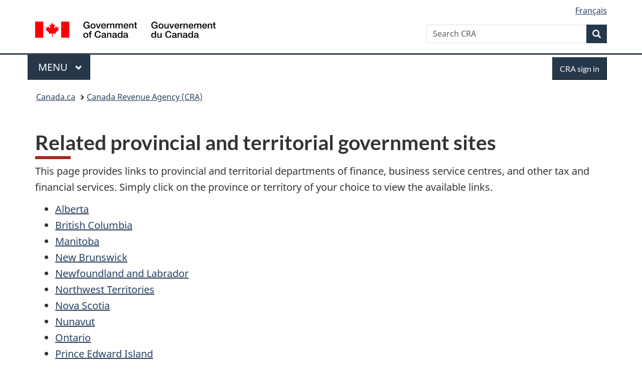

--- FILE ---
content_type: text/html;charset=utf-8
request_url: https://www.canada.ca/en/revenue-agency/services/tax/businesses/related-provincial-territorial-government-sites.html
body_size: 7877
content:
<!doctype html>


<html class="no-js" dir="ltr" lang="en" xmlns="http://www.w3.org/1999/xhtml">

<head prefix="og: http://ogp.me/ns#">
    
<meta http-equiv="X-UA-Compatible" content="IE=edge"/>
<meta charset="utf-8"/>
<title>Related provincial and territorial government sites - Canada.ca</title>
<meta content="width=device-width,initial-scale=1" name="viewport"/>


	<link rel="schema.dcterms" href="http://purl.org/dc/terms/"/>
	<link rel="canonical" href="https://www.canada.ca/en/revenue-agency/services/tax/businesses/related-provincial-territorial-government-sites.html"/>
    <link rel="alternate" hreflang="en" href="https://www.canada.ca/en/revenue-agency/services/tax/businesses/related-provincial-territorial-government-sites.html"/>
	
        <link rel="alternate" hreflang="fr" href="https://www.canada.ca/fr/agence-revenu/services/impot/entreprises/sites-connexes-gouvernements-provinciaux-territoriaux.html"/>
	
	
		<meta name="description" content="This page provides links to provincial and territorial departments of finance, business service centres, and other tax and financial services."/>
	
	
		<meta name="keywords" content="business, resource list, provincial links, territorial links, Canada Revenue Agency, CRA, taxes, corporate income tax, businesses, tax credits, GST, electronic commerce, provincial governments, territorial governments,"/>
	
	
		<meta name="author" content="Canada Revenue Agency"/>
	
	
		<meta name="dcterms.title" content="Related provincial and territorial government sites"/>
	
	
		<meta name="dcterms.description" content="This page provides links to provincial and territorial departments of finance, business service centres, and other tax and financial services."/>
	
	
		<meta name="dcterms.creator" content="Canada Revenue Agency"/>
	
	
	
		<meta name="dcterms.language" title="ISO639-2/T" content="eng"/>
	
	
		<meta name="dcterms.subject" title="gccore" content="Government and Politics;Governments;Provincial governments"/>
	
	
		<meta name="dcterms.issued" title="W3CDTF" content="2003-01-17"/>
	
	
		<meta name="dcterms.modified" title="W3CDTF" content="2025-06-10"/>
	
	
		<meta name="dcterms.audience" content="general public"/>
	
	
		<meta name="dcterms.spatial" content="Canada"/>
	
	
		<meta name="dcterms.type" content="service description"/>
	
	
	
	
	
		<meta name="dcterms.identifier" content="Canada_Revenue_Agency"/>
	
	
	
        



	<meta prefix="fb: https://www.facebook.com/2008/fbml" property="fb:pages" content="378967748836213, 160339344047502, 184605778338568, 237796269600506, 10860597051, 14498271095, 209857686718, 160504807323251, 111156792247197, 113429762015861, 502566449790031, 312292485564363, 1471831713076413, 22724568071, 17294463927, 1442463402719857, 247990812241506, 730097607131117, 1142481292546228, 1765602380419601, 131514060764735, 307780276294187, 427238637642566, 525934210910141, 1016214671785090, 192657607776229, 586856208161152, 1146080748799944, 408143085978521, 490290084411688, 163828286987751, 565688503775086, 460123390028, 318424514044, 632493333805962, 370233926766473, 173004244677, 1562729973959056, 362400293941960, 769857139754987, 167891083224996, 466882737009651, 126404198009505, 135409166525475, 664638680273646, 169011506491295, 217171551640146, 182842831756930, 1464645710444681, 218822426028, 218740415905, 123326971154939, 125058490980757, 1062292210514762, 1768389106741505, 310939332270090, 285960408117397, 985916134909087, 655533774808209, 1522633664630497, 686814348097821, 230798677012118, 320520588000085, 103201203106202, 273375356172196, 61263506236, 353102841161, 1061339807224729, 1090791104267764, 395867780593657, 1597876400459657, 388427768185631, 937815283021844, 207409132619743, 1952090675003143, 206529629372368, 218566908564369, 175257766291975, 118472908172897, 767088219985590, 478573952173735, 465264530180856, 317418191615817, 428040827230778, 222493134493922, 196833853688656, 194633827256676, 252002641498535, 398018420213195, 265626156847421, 202442683196210, 384350631577399, 385499078129720, 178433945604162, 398240836869162, 326182960762584, 354672164565195, 375081249171867, 333050716732105, 118996871563050, 240349086055056, 119579301504003, 185184131584797, 333647780005544, 306255172770146, 369589566399283, 117461228379000, 349774478396157, 201995959908210, 307017162692056, 145928592172074, 122656527842056">


	


    


	<script src="//assets.adobedtm.com/be5dfd287373/abb618326704/launch-3eac5e076135.min.js"></script>










<link rel="stylesheet" href="https://use.fontawesome.com/releases/v5.15.4/css/all.css" integrity="sha256-mUZM63G8m73Mcidfrv5E+Y61y7a12O5mW4ezU3bxqW4=" crossorigin="anonymous"/>
<script blocking="render" src="/etc/designs/canada/wet-boew/js/gcdsloader.min.js"></script>
<link rel="stylesheet" href="/etc/designs/canada/wet-boew/css/theme.min.css"/>
<link href="/etc/designs/canada/wet-boew/assets/favicon.ico" rel="icon" type="image/x-icon"/>
<noscript><link rel="stylesheet" href="/etc/designs/canada/wet-boew/css/noscript.min.css"/></noscript>







                              <script>!function(a){var e="https://s.go-mpulse.net/boomerang/",t="addEventListener";if("False"=="True")a.BOOMR_config=a.BOOMR_config||{},a.BOOMR_config.PageParams=a.BOOMR_config.PageParams||{},a.BOOMR_config.PageParams.pci=!0,e="https://s2.go-mpulse.net/boomerang/";if(window.BOOMR_API_key="KBFUZ-C9D7G-RB8SX-GRGEN-HGMC9",function(){function n(e){a.BOOMR_onload=e&&e.timeStamp||(new Date).getTime()}if(!a.BOOMR||!a.BOOMR.version&&!a.BOOMR.snippetExecuted){a.BOOMR=a.BOOMR||{},a.BOOMR.snippetExecuted=!0;var i,_,o,r=document.createElement("iframe");if(a[t])a[t]("load",n,!1);else if(a.attachEvent)a.attachEvent("onload",n);r.src="javascript:void(0)",r.title="",r.role="presentation",(r.frameElement||r).style.cssText="width:0;height:0;border:0;display:none;",o=document.getElementsByTagName("script")[0],o.parentNode.insertBefore(r,o);try{_=r.contentWindow.document}catch(O){i=document.domain,r.src="javascript:var d=document.open();d.domain='"+i+"';void(0);",_=r.contentWindow.document}_.open()._l=function(){var a=this.createElement("script");if(i)this.domain=i;a.id="boomr-if-as",a.src=e+"KBFUZ-C9D7G-RB8SX-GRGEN-HGMC9",BOOMR_lstart=(new Date).getTime(),this.body.appendChild(a)},_.write("<bo"+'dy onload="document._l();">'),_.close()}}(),"".length>0)if(a&&"performance"in a&&a.performance&&"function"==typeof a.performance.setResourceTimingBufferSize)a.performance.setResourceTimingBufferSize();!function(){if(BOOMR=a.BOOMR||{},BOOMR.plugins=BOOMR.plugins||{},!BOOMR.plugins.AK){var e=""=="true"?1:0,t="",n="aohnuuqcc2txg2locgwq-f-d1d89f5b4-clientnsv4-s.akamaihd.net",i="false"=="true"?2:1,_={"ak.v":"39","ak.cp":"789605","ak.ai":parseInt("231651",10),"ak.ol":"0","ak.cr":8,"ak.ipv":4,"ak.proto":"h2","ak.rid":"bb049332","ak.r":51208,"ak.a2":e,"ak.m":"dscb","ak.n":"essl","ak.bpcip":"3.142.218.0","ak.cport":50934,"ak.gh":"23.209.83.15","ak.quicv":"","ak.tlsv":"tls1.3","ak.0rtt":"","ak.0rtt.ed":"","ak.csrc":"-","ak.acc":"","ak.t":"1768821165","ak.ak":"hOBiQwZUYzCg5VSAfCLimQ==wevzsSPg5d6FNbyz79wByA/Cz3MtX3wJ1tKP/Qh33J5TETiudNh+zHa++woLwg9l89RwrtQTOqPbOe8sv5LRPoGbOzZukXoXbmnKzokuj6AduSJNvGbSHmE4BphTFH97kw+gAlbJsyLFtUFXJH1E2tZMW/zu/yDXoQTqMB/BkRiRyqoXpwNuVggLp4NeRyuPWRucK0QTkfaQ98NxsgeH2pckRvd55ZycJr64JgIh3lpWeulePPPKK7yduRvj8FqeZZ49eGyZUFxnnSwIuC/uwu3ZiW26OrFsM8W9ftlJRDAbA1Zxz8iVOM49XYSA5wnLcwhBLq3ePzAHiXIThOkv0kudWaLoHEHWMnS1uwSm2t/Rk+zdiIrqHPglh0zs42JfLMjVGUDLd0NhvuhPo9GNKwNV7rRRO7TM+oJDwcH6J38=","ak.pv":"820","ak.dpoabenc":"","ak.tf":i};if(""!==t)_["ak.ruds"]=t;var o={i:!1,av:function(e){var t="http.initiator";if(e&&(!e[t]||"spa_hard"===e[t]))_["ak.feo"]=void 0!==a.aFeoApplied?1:0,BOOMR.addVar(_)},rv:function(){var a=["ak.bpcip","ak.cport","ak.cr","ak.csrc","ak.gh","ak.ipv","ak.m","ak.n","ak.ol","ak.proto","ak.quicv","ak.tlsv","ak.0rtt","ak.0rtt.ed","ak.r","ak.acc","ak.t","ak.tf"];BOOMR.removeVar(a)}};BOOMR.plugins.AK={akVars:_,akDNSPreFetchDomain:n,init:function(){if(!o.i){var a=BOOMR.subscribe;a("before_beacon",o.av,null,null),a("onbeacon",o.rv,null,null),o.i=!0}return this},is_complete:function(){return!0}}}}()}(window);</script></head>

<body vocab="http://schema.org/" typeof="WebPage" resource="#wb-webpage" class="">

    




    
        
        
        <div class="newpar new section">

</div>

    
        
        
        <div class="par iparys_inherited">

    
    
    
    
        
        
        <div class="global-header"><nav><ul id="wb-tphp">
	<li class="wb-slc"><a class="wb-sl" href="#wb-cont">Skip to main content</a></li>
	<li class="wb-slc"><a class="wb-sl" href="#wb-info">Skip to &#34;About government&#34;</a></li>
	
</ul></nav>

<header>
	<div id="wb-bnr" class="container">
		<div class="row">
			
			<section id="wb-lng" class="col-xs-3 col-sm-12 pull-right text-right">
    <h2 class="wb-inv">Language selection</h2>
    <div class="row">
        <div class="col-md-12">
            <ul class="list-inline mrgn-bttm-0">
                <li>
                    <a lang="fr" href="/fr/agence-revenu/services/impot/entreprises/sites-connexes-gouvernements-provinciaux-territoriaux.html">
                        
                            <span class="hidden-xs" translate="no">Fran&ccedil;ais</span>
                            <abbr title="Fran&ccedil;ais" class="visible-xs h3 mrgn-tp-sm mrgn-bttm-0 text-uppercase" translate="no">fr</abbr>
                        
                        
                    </a>
                </li>
                
                
            </ul>
        </div>
    </div>
</section>
				<div class="brand col-xs-9 col-sm-5 col-md-4" property="publisher" resource="#wb-publisher" typeof="GovernmentOrganization">
					
                    
					
						
						<a href="/en.html" property="url">
							<img src="/etc/designs/canada/wet-boew/assets/sig-blk-en.svg" alt="Government of Canada" property="logo"/>
							<span class="wb-inv"> /
								
								<span lang="fr">Gouvernement du Canada</span>
							</span>
						</a>
					
					<meta property="name" content="Government of Canada"/>
					<meta property="areaServed" typeof="Country" content="Canada"/>
					<link property="logo" href="/etc/designs/canada/wet-boew/assets/wmms-blk.svg"/>
				</div>
				<section id="wb-srch" class="col-lg-offset-4 col-md-offset-4 col-sm-offset-2 col-xs-12 col-sm-5 col-md-4">
					<h2>Search</h2>
					
<form action="/en/revenue-agency/search.html" method="get" name="cse-search-box" role="search">
	<div class="form-group wb-srch-qry">
		    
		
		    <label for="wb-srch-q" class="wb-inv">Search CRA</label>
			<input id="wb-srch-q" list="wb-srch-q-ac" class="wb-srch-q form-control" name="q" type="search" value="" size="34" maxlength="170" placeholder="Search CRA"/>
		

		<datalist id="wb-srch-q-ac">
		</datalist>
	</div>
	<div class="form-group submit">
	<button type="submit" id="wb-srch-sub" class="btn btn-primary btn-small" name="wb-srch-sub"><span class="glyphicon-search glyphicon"></span><span class="wb-inv">Search</span></button>
	</div>
</form>

				</section>
		</div>
	</div>
	<hr/>
	
	<div class="container"><div class="row">
		
        <div class="col-md-8">
        <nav class="gcweb-menu" typeof="SiteNavigationElement">
		<h2 class="wb-inv">Menu</h2>
		<button type="button" aria-haspopup="true" aria-expanded="false"><span class="wb-inv">Main </span>Menu <span class="expicon glyphicon glyphicon-chevron-down"></span></button>
<ul role="menu" aria-orientation="vertical" data-ajax-replace="/content/dam/canada/sitemenu/sitemenu-v2-en.html">
	<li role="presentation"><a role="menuitem" tabindex="-1" href="https://www.canada.ca/en/services/jobs.html">Jobs and the workplace</a></li>
	<li role="presentation"><a role="menuitem" tabindex="-1" href="https://www.canada.ca/en/services/immigration-citizenship.html">Immigration and citizenship</a></li>
	<li role="presentation"><a role="menuitem" tabindex="-1" href="https://travel.gc.ca/">Travel and tourism</a></li>
	<li role="presentation"><a role="menuitem" tabindex="-1" href="https://www.canada.ca/en/services/business.html">Business and industry</a></li>
	<li role="presentation"><a role="menuitem" tabindex="-1" href="https://www.canada.ca/en/services/benefits.html">Benefits</a></li>
	<li role="presentation"><a role="menuitem" tabindex="-1" href="https://www.canada.ca/en/services/health.html">Health</a></li>
	<li role="presentation"><a role="menuitem" tabindex="-1" href="https://www.canada.ca/en/services/taxes.html">Taxes</a></li>
	<li role="presentation"><a role="menuitem" tabindex="-1" href="https://www.canada.ca/en/services/environment.html">Environment and natural resources</a></li>
	<li role="presentation"><a role="menuitem" tabindex="-1" href="https://www.canada.ca/en/services/defence.html">National security and defence</a></li>
	<li role="presentation"><a role="menuitem" tabindex="-1" href="https://www.canada.ca/en/services/culture.html">Culture, history and sport</a></li>
	<li role="presentation"><a role="menuitem" tabindex="-1" href="https://www.canada.ca/en/services/policing.html">Policing, justice and emergencies</a></li>
	<li role="presentation"><a role="menuitem" tabindex="-1" href="https://www.canada.ca/en/services/transport.html">Transport and infrastructure</a></li>
	<li role="presentation"><a role="menuitem" tabindex="-1" href="https://www.international.gc.ca/world-monde/index.aspx?lang=eng">Canada and the world</a></li>
	<li role="presentation"><a role="menuitem" tabindex="-1" href="https://www.canada.ca/en/services/finance.html">Money and finances</a></li>
	<li role="presentation"><a role="menuitem" tabindex="-1" href="https://www.canada.ca/en/services/science.html">Science and innovation</a></li>
	<li role="presentation"><a role="menuitem" tabindex="-1" href="https://www.canada.ca/en/services/life-events.html">Manage life events</a></li>
</ul>

		
        </nav>   
        </div>
		
		
		<div class="col-xs-offset-6 col-xs-6 col-md-offset-0 col-md-4">
		<section id="wb-so">
	    <h2 class="wb-inv">Sign in</h2>
        <a class="btn btn-primary" href="/en/revenue-agency/services/e-services/cra-login-services.html"><span class="visible-xs">Sign in</span><span class="hidden-xs">CRA sign in</span></a>
        </section>
        </div>
		
		
    </div></div>
	
		<nav id="wb-bc" property="breadcrumb"><h2 class="wb-inv">You are here:</h2><div class="container"><ol class="breadcrumb">
<li><a href='/en.html'>Canada.ca</a></li>
<li><a href='/en/revenue-agency.html'>Canada Revenue Agency (CRA)</a></li>
</ol></div></nav>


	

  
</header>
</div>

    

</div>

    




	



    
    

    
    
        <main property="mainContentOfPage" resource="#wb-main" typeof="WebPageElement" class="container">
            
            <div class="mwstitle section">

    <h1 property="name" id="wb-cont" dir="ltr">
Related provincial and territorial government sites</h1>
	</div>
<div class="mwsbodytext text parbase section">
    

    
        <p>This page provides links to provincial and territorial departments of finance, business service centres, and other tax and financial services. Simply click on the province or territory of your choice to view the available links.</p>
<ul>
<li><a href="#ab">Alberta</a></li>
<li><a href="#bc">British Columbia</a></li>
<li><a href="#mb">Manitoba</a></li>
<li><a href="#nb">New Brunswick</a></li>
<li><a href="#nf">Newfoundland and Labrador</a></li>
<li><a href="#nt">Northwest Territories</a></li>
<li><a href="#ns">Nova Scotia</a></li>
<li><a href="#nv">Nunavut</a></li>
<li><a href="#on">Ontario</a></li>
<li><a href="#pei">Prince Edward Island</a></li>
<li><a href="#qc">Quebec</a></li>
<li><a href="#sk">Saskatchewan</a></li>
<li><a href="#yk">Yukon</a></li>
</ul>

    


</div>
<div class="mwsbodytext text parbase section">
    

    
        <h2 id="ab">Alberta</h2>
<ul>
<li><a href="https://www.alberta.ca/treasury-board-and-finance">Alberta Treasury Board and Finance</a></li>
<li><a href="https://www.alberta.ca/tax-levy-payments-administration">Tax and levy payments and administration</a></li>
<li><a href="https://businesslink.ca/">Business Link</a></li>
<li><a href="https://www.alberta.ca/service-alberta">Service Alberta and Red Tape Reduction</a></li>
<li><a href="/en/services/business/start/support-financing.html#alberta">Support for businesses in Alberta</a></li>
</ul>

    


</div>
<div class="mwsbodytext text parbase section">
    

    
        <h2 id="bc">British Columbia</h2>
<ul>
<li><a href="https://www2.gov.bc.ca/gov/content/governments/organizational-structure/ministries-organizations/ministries/finance">Ministry of Finance</a></li>
<li><a href="/en/services/business/start/support-financing.html#british-columbia">Support for businesses in British Columbia</a></li>
</ul>

    


</div>
<div class="mwsbodytext text parbase section">
    

    
        <h2 id="mb">Manitoba</h2>
<ul>
<li><a href="https://www.gov.mb.ca/finance/index.html">Department of Finance</a></li>
<li><a href="https://www.gov.mb.ca/finance/taxation/index.html">Department of Finance&nbsp;– Taxation Division</a></li>
<li><a href="https://www.gov.mb.ca/finance/business/">Business Taxes and Credits</a></li>
<li><a href="https://www.gov.mb.ca/agriculture/">Agriculture</a></li>
<li><a href="/en/services/business/start/support-financing.html#manitoba">Support for businesses in Manitoba</a></li>
</ul>

    


</div>
<div class="mwsbodytext text parbase section">
    

    
        <h2 id="nb">New Brunswick</h2>
<ul>
<li><a href="https://www2.gnb.ca/content/gnb/en/departments/finance.html">Department of Finance and Treasury Board</a></li>
<li><a href="/en/services/business/start/support-financing.html#new-brunswick">Support for businesses in New Brunswick</a></li>
</ul>

    


</div>
<div class="mwsbodytext text parbase section">
    

    
        <h2 id="nf">Newfoundland and Labrador</h2>
<ul>
<li><a href="https://www.gov.nl.ca/fin/">Department of Finance</a></li>
<li><a href="https://www.gov.nl.ca/fin/business-tax-payers/">Information for Business Taxpayers</a></li>
<li><a href="/en/services/business/start/support-financing.html#newfoundland-labrador">Support for businesses in Newfoundland and Labrador</a></li>
</ul>

    


</div>
<div class="mwsbodytext text parbase section">
    

    
        <h2 id="nt">Northwest Territories</h2>
<ul>
<li><a href="http://www.fin.gov.nt.ca/">Department of Finance</a></li>
<li><a href="/en/services/business/start/support-financing.html#northwest-territories">Support for businesses in the Northwest Territories</a></li>
</ul>

    


</div>
<div class="mwsbodytext text parbase section">
    

    
        <h2 id="ns">Nova Scotia<span class="nowrap"></span></h2>
<ul>
<li><a rel="external" href="https://beta.novascotia.ca/government/finance-and-treasury-board">Department of Finance and Treasury Board</a></li>
<li><a rel="external" href="https://beta.novascotia.ca/government/economic-development">Department of Economic Development</a></li>
<li><a href="/en/services/business/start/support-financing.html#nova-scotia">Support for businesses in Nova Scotia</a></li>
</ul>

    


</div>
<div class="mwsbodytext text parbase section">
    

    
        <h2 id="nv">Nunavut</h2>
<ul>
<li><a href="https://www.gov.nu.ca/en/department-finance" rel="external">Department of Finance</a></li>
<li><a href="/en/services/business/start/support-financing.html#nunavut">Support for businesses in Nunavut</a></li>
</ul>

    


</div>
<div class="mwsbodytext text parbase section">
    

    
        <h2 id="on">Ontario</h2>
<ul>
<li><a rel="external" href="https://www.ontario.ca/page/ministry-finance">Ministry of Finance</a></li>
<li><a rel="external" href="https://www.ontario.ca/page/business-and-economy">Business, workplace, and economy</a></li>
<li><a rel="external" href="https://forms.mgcs.gov.on.ca/en/">Ontario Central Forms Repository</a></li>
<li><a href="/en/services/business/start/support-financing.html#ontario">Support for businesses in Ontario</a></li>
<li><a href="https://www.ontario.ca/page/ontario-business-registry">ServiceOntario&nbsp;– Ontario Business Registry</a></li>
</ul>

    


</div>
<div class="mwsbodytext text parbase section">
    

    
        <h2 id="pei">Prince Edward Island</h2>
<ul>
<li><a rel="external" href="https://www.princeedwardisland.ca/en/topic/finance">Department of Finance</a></li>
<li><a rel="external" href="https://innovationpei.com/about-innovation-pei/business-development-team/">Business Development</a></li>
<li><a rel="external" href="https://www.princeedwardisland.ca/en/topic/permits-licensing-and-business-tax">Permits, Licensing and Business Tax</a></li>
<li><a href="/en/services/business/start/support-financing.html#prince-edward-island">Support for businesses in Prince Edward Island</a></li>
</ul>

    


</div>
<div class="mwsbodytext text parbase section">
    

    
        <h2 id="qc">Quebec</h2>
<ul>
<li><a href="http://www.finances.gouv.qc.ca/index_en.asp" rel="external">Department of Finance</a></li>
<li><a href="https://www.revenuquebec.ca/en/" rel="external">Revenu Québec</a></li>
<li><a href="https://www.revenuquebec.ca/en/online-services/forms-and-publications/" rel="external">Forms and Publications&nbsp;– Revenu Québec</a></li>
<li><a href="https://www.quebec.ca/entreprises-et-travailleurs-autonomes" lang="fr">Entreprises Québec</a> (in French only)</li>
<li><a href="/en/services/business/start/support-financing.html#quebec">Support for businesses in Quebec</a></li>
</ul>

    


</div>
<div class="mwsbodytext text parbase section">
    

    
        <h2 id="sk">Saskatchewan</h2>
<ul>
<li><a href="http://www.saskatchewan.ca/government/government-structure/ministries/finance" rel="external">Ministry of Finance</a></li>
<li><a href="https://www.saskatchewan.ca/government/government-structure/ministries" rel="external">Ministries</a></li>
<li><a href="/en/services/business/start/support-financing.html#saskatchewan">Support for businesses in Saskatchewan</a></li>
</ul>

    


</div>
<div class="mwsbodytext text parbase section">
    

    
        <h2 id="yk">Yukon</h2>
<ul>
<li><a rel="external" href="https://yukon.ca/en/department-finance">Department of Finance</a></li>
<li><a rel="external" href="https://yukon.ca/en/department-of-economic-development">Department of Economic Development</a></li>
<li><a href="/en/services/business/start/support-financing.html#yukon">Support for businesses in Yukon</a></li>
</ul>

    


</div>


            <section class="pagedetails">
    <h2 class="wb-inv">Page details</h2>

    

    <div class="row">
        <div class="col-sm-8 col-md-9 col-lg-9">
            <div class="wb-disable-allow" data-ajax-replace="/etc/designs/canada/wet-boew/assets/feedback/page-feedback-en.html">
            </div>
        </div>
	</div>
    
<gcds-date-modified>
	2025-06-10
</gcds-date-modified>


</section>
        </main>
    



    




    
        
        
        <div class="newpar new section">

</div>

    
        
        
        <div class="par iparys_inherited">

    
    
    
    

</div>

    




    




    
        
        
        <div class="newpar new section">

</div>

    
        
        
        <div class="par iparys_inherited">

    
    
    
    
        
        
        <div class="global-footer">
    <footer id="wb-info">
	    <h2 class="wb-inv">About this site</h2>
    	<div class="gc-contextual"><div class="container">
    <nav>
        <h3>Canada Revenue Agency (CRA)</h3>
        <ul class="list-col-xs-1 list-col-sm-2 list-col-md-3">
            <li><a href="/en/revenue-agency/corporate/contact-information.html">Contact the CRA</a></li>
        
            <li><a href="/en/revenue-agency/services/update-information-cra.html">Update your information</a></li>
        
            <li><a href="/en/revenue-agency/corporate/about-canada-revenue-agency-cra.html">About the CRA</a></li>
        </ul>
    </nav>
</div></div>	
        <div class="gc-main-footer">
			<div class="container">
	<nav>
	<h3>Government of Canada</h3>
	<ul class="list-col-xs-1 list-col-sm-2 list-col-md-3">
		<li><a href="/en/contact.html">All contacts</a></li>
		<li><a href="/en/government/dept.html">Departments and agencies</a></li>
		<li><a href="/en/government/system.html">About government</a></li>
	</ul>
	<h4><span class="wb-inv">Themes and topics</span></h4>
	<ul class="list-unstyled colcount-sm-2 colcount-md-3">			
		<li><a href="/en/services/jobs.html">Jobs</a></li>
		<li><a href="/en/services/immigration-citizenship.html">Immigration and citizenship</a></li>
		<li><a href="https://travel.gc.ca/">Travel and tourism</a></li>
		<li><a href="/en/services/business.html">Business</a></li>
		<li><a href="/en/services/benefits.html">Benefits</a></li>
		<li><a href="/en/services/health.html">Health</a></li>
		<li><a href="/en/services/taxes.html">Taxes</a></li>
		<li><a href="/en/services/environment.html">Environment and natural resources</a></li>
		<li><a href="/en/services/defence.html">National security and defence</a></li>
		<li><a href="/en/services/culture.html">Culture, history and sport</a></li>
		<li><a href="/en/services/policing.html">Policing, justice and emergencies</a></li>
		<li><a href="/en/services/transport.html">Transport and infrastructure</a></li>
		<li><a href="https://www.international.gc.ca/world-monde/index.aspx?lang=eng">Canada and the world</a></li>
		<li><a href="/en/services/finance.html">Money and finances</a></li>
		<li><a href="/en/services/science.html">Science and innovation</a></li>
		<li><a href="/en/services/indigenous-peoples.html">Indigenous Peoples</a></li>
		<li><a href="/en/services/veterans-military.html">Veterans and military</a></li>
		<li><a href="/en/services/youth.html">Youth</a></li>
		<li><a href="/en/services/life-events.html">Manage life events</a></li>		
	</ul>
	</nav>
</div>
	
        </div>
        <div class="gc-sub-footer">
            <div class="container d-flex align-items-center">
            <nav>
                <h3 class="wb-inv">Government of Canada Corporate</h3>
                <ul>
                
                    		<li><a href="https://www.canada.ca/en/social.html">Social media</a></li>
		<li><a href="https://www.canada.ca/en/mobile.html">Mobile applications</a></li>
		<li><a href="https://www.canada.ca/en/government/about-canada-ca.html">About Canada.ca</a></li>
                
                <li><a href="/en/transparency/terms.html">Terms and conditions</a></li>
                <li><a href="/en/revenue-agency/corporate/privacy-notice.html">Privacy</a></li>
                </ul>
            </nav>
                <div class="wtrmrk align-self-end">
                    <img src="/etc/designs/canada/wet-boew/assets/wmms-blk.svg" alt="Symbol of the Government of Canada"/>
                </div>
            </div>
        </div>
    </footer>

</div>

    

</div>

    




    







    <script type="text/javascript">_satellite.pageBottom();</script>






<script src="//ajax.googleapis.com/ajax/libs/jquery/2.2.4/jquery.min.js" integrity="sha256-BbhdlvQf/xTY9gja0Dq3HiwQF8LaCRTXxZKRutelT44=" crossorigin="anonymous"></script>
<script src="/etc/designs/canada/wet-boew/js/ep-pp.min.js"></script>
<script src="/etc/designs/canada/wet-boew/js/wet-boew.min.js"></script>
<script src="/etc/designs/canada/wet-boew/js/theme.min.js"></script>




</body>
</html>
